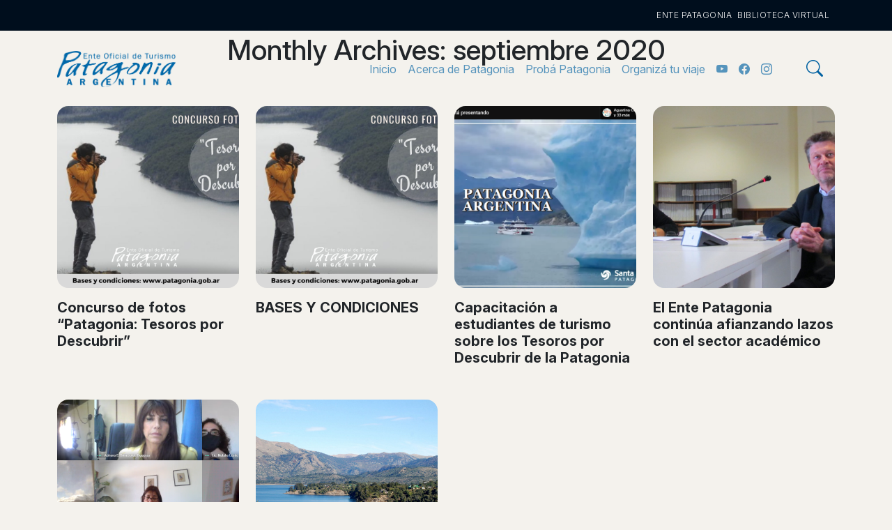

--- FILE ---
content_type: text/html; charset=UTF-8
request_url: https://patagonia.gob.ar/2020/09/
body_size: 10904
content:
<!DOCTYPE html>
<html lang="es-ES">
<head>
<meta charset="UTF-8">
<meta name="viewport" content="width=device-width, initial-scale=1">
<meta name="mobile-web-app-capable" content="yes">
<meta name="apple-mobile-web-app-capable" content="yes">
<meta name="apple-mobile-web-app-title" content="Patagonia Argentina - Ente Oficial Regional de Turismo">
<link rel="profile" href="http://gmpg.org/xfn/11">
<link rel="pingback" href="https://patagonia.gob.ar/wp2025/xmlrpc.php">
<!-- Favicons-->
<link rel="apple-touch-icon" sizes="180x180" href="https://patagonia.gob.ar/wp2025/wp-content/themes/patagonia-2025/images/apple-touch-icon.png?v=ng9wQkygPn">
<link rel="icon" type="image/png" sizes="32x32" href="https://patagonia.gob.ar/wp2025/wp-content/themes/patagonia-2025/images/favicon-32x32.png?v=ng9wQkygPn">
<link rel="icon" type="image/png" sizes="16x16" href="https://patagonia.gob.ar/wp2025/wp-content/themes/patagonia-2025/images/favicon-16x16.png?v=ng9wQkygPn">
<link rel="manifest" href="https://patagonia.gob.ar/wp2025/wp-content/themes/patagonia-2025/images/site.webmanifest?v=ng9wQkygPn">
<link rel="mask-icon" href="https://patagonia.gob.ar/wp2025/wp-content/themes/patagonia-2025/images/safari-pinned-tab.svg?v=ng9wQkygPn" color="#0061a1">
<link rel="shortcut icon" href="https://patagonia.gob.ar/wp2025/wp-content/themes/patagonia-2025/images/favicon.ico?v=ng9wQkygPn">
<meta name="msapplication-TileColor" content="#0061a1">
<meta name="theme-color" content="#ffffff">
<!-- Global site tag (gtag.js) - Google Analytics -->
<script async src="https://www.googletagmanager.com/gtag/js?id=UA-158784424-1"></script>
<script>
window.dataLayer = window.dataLayer || [];
function gtag(){dataLayer.push(arguments);}
gtag('js', new Date());
gtag('config', 'UA-158784424-1');
</script>
<!-- Web Fonts-->
<link rel="preconnect" href="https://fonts.googleapis.com">
<link rel="preconnect" href="https://fonts.gstatic.com" crossorigin>
<link href="https://fonts.googleapis.com/css2?family=Inter:ital,opsz,wght@0,14..32,100..900;1,14..32,100..900&family=Libre+Caslon+Text:ital,wght@0,400;0,700;1,400&family=Rock+Salt&display=swap" rel="stylesheet">
<!-- Fontawesome -->
<!-- Plugins-->
<!-- Template core CSS-->
<link href='//patagonia.gob.ar/wp2025/wp-content/cache/wpfc-minified/eu1mm3qx/fch9g.css' rel="stylesheet">
<link rel="stylesheet" href='//patagonia.gob.ar/wp2025/wp-content/cache/wpfc-minified/kduray7v/fch9g.css'>
<link rel="stylesheet" href='//patagonia.gob.ar/wp2025/wp-content/cache/wpfc-minified/eicorr9o/fch9g.css'>
<link rel="stylesheet" href="https://cdnjs.cloudflare.com/ajax/libs/animate.css/4.1.1/animate.min.css"/>
<link rel="stylesheet" href="https://cdn.jsdelivr.net/npm/bootstrap-icons@1.13.1/font/bootstrap-icons.min.css">
<title>septiembre 2020 &#8211; Patagonia Argentina</title>
<meta name='robots' content='max-image-preview:large' />
<style>img:is([sizes="auto" i], [sizes^="auto," i]) { contain-intrinsic-size: 3000px 1500px }</style>
<link rel="alternate" hreflang="es" href="https://patagonia.gob.ar/2020/09/" />
<link rel="alternate" hreflang="x-default" href="https://patagonia.gob.ar/2020/09/" />
<link rel="alternate" type="application/rss+xml" title="Patagonia Argentina &raquo; Feed" href="https://patagonia.gob.ar/feed/" />
<link rel="alternate" type="application/rss+xml" title="Patagonia Argentina &raquo; Feed de los comentarios" href="https://patagonia.gob.ar/comments/feed/" />
<script type="text/javascript">
/* <![CDATA[ */
window._wpemojiSettings = {"baseUrl":"https:\/\/s.w.org\/images\/core\/emoji\/16.0.1\/72x72\/","ext":".png","svgUrl":"https:\/\/s.w.org\/images\/core\/emoji\/16.0.1\/svg\/","svgExt":".svg","source":{"concatemoji":"https:\/\/patagonia.gob.ar\/wp2025\/wp-includes\/js\/wp-emoji-release.min.js?ver=6.8.2"}};
/*! This file is auto-generated */
!function(s,n){var o,i,e;function c(e){try{var t={supportTests:e,timestamp:(new Date).valueOf()};sessionStorage.setItem(o,JSON.stringify(t))}catch(e){}}function p(e,t,n){e.clearRect(0,0,e.canvas.width,e.canvas.height),e.fillText(t,0,0);var t=new Uint32Array(e.getImageData(0,0,e.canvas.width,e.canvas.height).data),a=(e.clearRect(0,0,e.canvas.width,e.canvas.height),e.fillText(n,0,0),new Uint32Array(e.getImageData(0,0,e.canvas.width,e.canvas.height).data));return t.every(function(e,t){return e===a[t]})}function u(e,t){e.clearRect(0,0,e.canvas.width,e.canvas.height),e.fillText(t,0,0);for(var n=e.getImageData(16,16,1,1),a=0;a<n.data.length;a++)if(0!==n.data[a])return!1;return!0}function f(e,t,n,a){switch(t){case"flag":return n(e,"\ud83c\udff3\ufe0f\u200d\u26a7\ufe0f","\ud83c\udff3\ufe0f\u200b\u26a7\ufe0f")?!1:!n(e,"\ud83c\udde8\ud83c\uddf6","\ud83c\udde8\u200b\ud83c\uddf6")&&!n(e,"\ud83c\udff4\udb40\udc67\udb40\udc62\udb40\udc65\udb40\udc6e\udb40\udc67\udb40\udc7f","\ud83c\udff4\u200b\udb40\udc67\u200b\udb40\udc62\u200b\udb40\udc65\u200b\udb40\udc6e\u200b\udb40\udc67\u200b\udb40\udc7f");case"emoji":return!a(e,"\ud83e\udedf")}return!1}function g(e,t,n,a){var r="undefined"!=typeof WorkerGlobalScope&&self instanceof WorkerGlobalScope?new OffscreenCanvas(300,150):s.createElement("canvas"),o=r.getContext("2d",{willReadFrequently:!0}),i=(o.textBaseline="top",o.font="600 32px Arial",{});return e.forEach(function(e){i[e]=t(o,e,n,a)}),i}function t(e){var t=s.createElement("script");t.src=e,t.defer=!0,s.head.appendChild(t)}"undefined"!=typeof Promise&&(o="wpEmojiSettingsSupports",i=["flag","emoji"],n.supports={everything:!0,everythingExceptFlag:!0},e=new Promise(function(e){s.addEventListener("DOMContentLoaded",e,{once:!0})}),new Promise(function(t){var n=function(){try{var e=JSON.parse(sessionStorage.getItem(o));if("object"==typeof e&&"number"==typeof e.timestamp&&(new Date).valueOf()<e.timestamp+604800&&"object"==typeof e.supportTests)return e.supportTests}catch(e){}return null}();if(!n){if("undefined"!=typeof Worker&&"undefined"!=typeof OffscreenCanvas&&"undefined"!=typeof URL&&URL.createObjectURL&&"undefined"!=typeof Blob)try{var e="postMessage("+g.toString()+"("+[JSON.stringify(i),f.toString(),p.toString(),u.toString()].join(",")+"));",a=new Blob([e],{type:"text/javascript"}),r=new Worker(URL.createObjectURL(a),{name:"wpTestEmojiSupports"});return void(r.onmessage=function(e){c(n=e.data),r.terminate(),t(n)})}catch(e){}c(n=g(i,f,p,u))}t(n)}).then(function(e){for(var t in e)n.supports[t]=e[t],n.supports.everything=n.supports.everything&&n.supports[t],"flag"!==t&&(n.supports.everythingExceptFlag=n.supports.everythingExceptFlag&&n.supports[t]);n.supports.everythingExceptFlag=n.supports.everythingExceptFlag&&!n.supports.flag,n.DOMReady=!1,n.readyCallback=function(){n.DOMReady=!0}}).then(function(){return e}).then(function(){var e;n.supports.everything||(n.readyCallback(),(e=n.source||{}).concatemoji?t(e.concatemoji):e.wpemoji&&e.twemoji&&(t(e.twemoji),t(e.wpemoji)))}))}((window,document),window._wpemojiSettings);
/* ]]> */
</script>
<link rel='stylesheet' id='sbi_styles-css' href='//patagonia.gob.ar/wp2025/wp-content/cache/wpfc-minified/kcyd9e6f/fch9g.css' type='text/css' media='all' />
<style id='wp-emoji-styles-inline-css' type='text/css'>
img.wp-smiley, img.emoji {
display: inline !important;
border: none !important;
box-shadow: none !important;
height: 1em !important;
width: 1em !important;
margin: 0 0.07em !important;
vertical-align: -0.1em !important;
background: none !important;
padding: 0 !important;
}
</style>
<link rel='stylesheet' id='wp-block-library-css' href='//patagonia.gob.ar/wp2025/wp-content/cache/wpfc-minified/f4s1yt2k/fch9g.css' type='text/css' media='all' />
<style id='classic-theme-styles-inline-css' type='text/css'>
/*! This file is auto-generated */
.wp-block-button__link{color:#fff;background-color:#32373c;border-radius:9999px;box-shadow:none;text-decoration:none;padding:calc(.667em + 2px) calc(1.333em + 2px);font-size:1.125em}.wp-block-file__button{background:#32373c;color:#fff;text-decoration:none}
</style>
<style id='safe-svg-svg-icon-style-inline-css' type='text/css'>
.safe-svg-cover{text-align:center}.safe-svg-cover .safe-svg-inside{display:inline-block;max-width:100%}.safe-svg-cover svg{fill:currentColor;height:100%;max-height:100%;max-width:100%;width:100%}
</style>
<style id='global-styles-inline-css' type='text/css'>
:root{--wp--preset--aspect-ratio--square: 1;--wp--preset--aspect-ratio--4-3: 4/3;--wp--preset--aspect-ratio--3-4: 3/4;--wp--preset--aspect-ratio--3-2: 3/2;--wp--preset--aspect-ratio--2-3: 2/3;--wp--preset--aspect-ratio--16-9: 16/9;--wp--preset--aspect-ratio--9-16: 9/16;--wp--preset--color--black: #000000;--wp--preset--color--cyan-bluish-gray: #abb8c3;--wp--preset--color--white: #ffffff;--wp--preset--color--pale-pink: #f78da7;--wp--preset--color--vivid-red: #cf2e2e;--wp--preset--color--luminous-vivid-orange: #ff6900;--wp--preset--color--luminous-vivid-amber: #fcb900;--wp--preset--color--light-green-cyan: #7bdcb5;--wp--preset--color--vivid-green-cyan: #00d084;--wp--preset--color--pale-cyan-blue: #8ed1fc;--wp--preset--color--vivid-cyan-blue: #0693e3;--wp--preset--color--vivid-purple: #9b51e0;--wp--preset--gradient--vivid-cyan-blue-to-vivid-purple: linear-gradient(135deg,rgba(6,147,227,1) 0%,rgb(155,81,224) 100%);--wp--preset--gradient--light-green-cyan-to-vivid-green-cyan: linear-gradient(135deg,rgb(122,220,180) 0%,rgb(0,208,130) 100%);--wp--preset--gradient--luminous-vivid-amber-to-luminous-vivid-orange: linear-gradient(135deg,rgba(252,185,0,1) 0%,rgba(255,105,0,1) 100%);--wp--preset--gradient--luminous-vivid-orange-to-vivid-red: linear-gradient(135deg,rgba(255,105,0,1) 0%,rgb(207,46,46) 100%);--wp--preset--gradient--very-light-gray-to-cyan-bluish-gray: linear-gradient(135deg,rgb(238,238,238) 0%,rgb(169,184,195) 100%);--wp--preset--gradient--cool-to-warm-spectrum: linear-gradient(135deg,rgb(74,234,220) 0%,rgb(151,120,209) 20%,rgb(207,42,186) 40%,rgb(238,44,130) 60%,rgb(251,105,98) 80%,rgb(254,248,76) 100%);--wp--preset--gradient--blush-light-purple: linear-gradient(135deg,rgb(255,206,236) 0%,rgb(152,150,240) 100%);--wp--preset--gradient--blush-bordeaux: linear-gradient(135deg,rgb(254,205,165) 0%,rgb(254,45,45) 50%,rgb(107,0,62) 100%);--wp--preset--gradient--luminous-dusk: linear-gradient(135deg,rgb(255,203,112) 0%,rgb(199,81,192) 50%,rgb(65,88,208) 100%);--wp--preset--gradient--pale-ocean: linear-gradient(135deg,rgb(255,245,203) 0%,rgb(182,227,212) 50%,rgb(51,167,181) 100%);--wp--preset--gradient--electric-grass: linear-gradient(135deg,rgb(202,248,128) 0%,rgb(113,206,126) 100%);--wp--preset--gradient--midnight: linear-gradient(135deg,rgb(2,3,129) 0%,rgb(40,116,252) 100%);--wp--preset--font-size--small: 13px;--wp--preset--font-size--medium: 20px;--wp--preset--font-size--large: 36px;--wp--preset--font-size--x-large: 42px;--wp--preset--spacing--20: 0.44rem;--wp--preset--spacing--30: 0.67rem;--wp--preset--spacing--40: 1rem;--wp--preset--spacing--50: 1.5rem;--wp--preset--spacing--60: 2.25rem;--wp--preset--spacing--70: 3.38rem;--wp--preset--spacing--80: 5.06rem;--wp--preset--shadow--natural: 6px 6px 9px rgba(0, 0, 0, 0.2);--wp--preset--shadow--deep: 12px 12px 50px rgba(0, 0, 0, 0.4);--wp--preset--shadow--sharp: 6px 6px 0px rgba(0, 0, 0, 0.2);--wp--preset--shadow--outlined: 6px 6px 0px -3px rgba(255, 255, 255, 1), 6px 6px rgba(0, 0, 0, 1);--wp--preset--shadow--crisp: 6px 6px 0px rgba(0, 0, 0, 1);}:where(.is-layout-flex){gap: 0.5em;}:where(.is-layout-grid){gap: 0.5em;}body .is-layout-flex{display: flex;}.is-layout-flex{flex-wrap: wrap;align-items: center;}.is-layout-flex > :is(*, div){margin: 0;}body .is-layout-grid{display: grid;}.is-layout-grid > :is(*, div){margin: 0;}:where(.wp-block-columns.is-layout-flex){gap: 2em;}:where(.wp-block-columns.is-layout-grid){gap: 2em;}:where(.wp-block-post-template.is-layout-flex){gap: 1.25em;}:where(.wp-block-post-template.is-layout-grid){gap: 1.25em;}.has-black-color{color: var(--wp--preset--color--black) !important;}.has-cyan-bluish-gray-color{color: var(--wp--preset--color--cyan-bluish-gray) !important;}.has-white-color{color: var(--wp--preset--color--white) !important;}.has-pale-pink-color{color: var(--wp--preset--color--pale-pink) !important;}.has-vivid-red-color{color: var(--wp--preset--color--vivid-red) !important;}.has-luminous-vivid-orange-color{color: var(--wp--preset--color--luminous-vivid-orange) !important;}.has-luminous-vivid-amber-color{color: var(--wp--preset--color--luminous-vivid-amber) !important;}.has-light-green-cyan-color{color: var(--wp--preset--color--light-green-cyan) !important;}.has-vivid-green-cyan-color{color: var(--wp--preset--color--vivid-green-cyan) !important;}.has-pale-cyan-blue-color{color: var(--wp--preset--color--pale-cyan-blue) !important;}.has-vivid-cyan-blue-color{color: var(--wp--preset--color--vivid-cyan-blue) !important;}.has-vivid-purple-color{color: var(--wp--preset--color--vivid-purple) !important;}.has-black-background-color{background-color: var(--wp--preset--color--black) !important;}.has-cyan-bluish-gray-background-color{background-color: var(--wp--preset--color--cyan-bluish-gray) !important;}.has-white-background-color{background-color: var(--wp--preset--color--white) !important;}.has-pale-pink-background-color{background-color: var(--wp--preset--color--pale-pink) !important;}.has-vivid-red-background-color{background-color: var(--wp--preset--color--vivid-red) !important;}.has-luminous-vivid-orange-background-color{background-color: var(--wp--preset--color--luminous-vivid-orange) !important;}.has-luminous-vivid-amber-background-color{background-color: var(--wp--preset--color--luminous-vivid-amber) !important;}.has-light-green-cyan-background-color{background-color: var(--wp--preset--color--light-green-cyan) !important;}.has-vivid-green-cyan-background-color{background-color: var(--wp--preset--color--vivid-green-cyan) !important;}.has-pale-cyan-blue-background-color{background-color: var(--wp--preset--color--pale-cyan-blue) !important;}.has-vivid-cyan-blue-background-color{background-color: var(--wp--preset--color--vivid-cyan-blue) !important;}.has-vivid-purple-background-color{background-color: var(--wp--preset--color--vivid-purple) !important;}.has-black-border-color{border-color: var(--wp--preset--color--black) !important;}.has-cyan-bluish-gray-border-color{border-color: var(--wp--preset--color--cyan-bluish-gray) !important;}.has-white-border-color{border-color: var(--wp--preset--color--white) !important;}.has-pale-pink-border-color{border-color: var(--wp--preset--color--pale-pink) !important;}.has-vivid-red-border-color{border-color: var(--wp--preset--color--vivid-red) !important;}.has-luminous-vivid-orange-border-color{border-color: var(--wp--preset--color--luminous-vivid-orange) !important;}.has-luminous-vivid-amber-border-color{border-color: var(--wp--preset--color--luminous-vivid-amber) !important;}.has-light-green-cyan-border-color{border-color: var(--wp--preset--color--light-green-cyan) !important;}.has-vivid-green-cyan-border-color{border-color: var(--wp--preset--color--vivid-green-cyan) !important;}.has-pale-cyan-blue-border-color{border-color: var(--wp--preset--color--pale-cyan-blue) !important;}.has-vivid-cyan-blue-border-color{border-color: var(--wp--preset--color--vivid-cyan-blue) !important;}.has-vivid-purple-border-color{border-color: var(--wp--preset--color--vivid-purple) !important;}.has-vivid-cyan-blue-to-vivid-purple-gradient-background{background: var(--wp--preset--gradient--vivid-cyan-blue-to-vivid-purple) !important;}.has-light-green-cyan-to-vivid-green-cyan-gradient-background{background: var(--wp--preset--gradient--light-green-cyan-to-vivid-green-cyan) !important;}.has-luminous-vivid-amber-to-luminous-vivid-orange-gradient-background{background: var(--wp--preset--gradient--luminous-vivid-amber-to-luminous-vivid-orange) !important;}.has-luminous-vivid-orange-to-vivid-red-gradient-background{background: var(--wp--preset--gradient--luminous-vivid-orange-to-vivid-red) !important;}.has-very-light-gray-to-cyan-bluish-gray-gradient-background{background: var(--wp--preset--gradient--very-light-gray-to-cyan-bluish-gray) !important;}.has-cool-to-warm-spectrum-gradient-background{background: var(--wp--preset--gradient--cool-to-warm-spectrum) !important;}.has-blush-light-purple-gradient-background{background: var(--wp--preset--gradient--blush-light-purple) !important;}.has-blush-bordeaux-gradient-background{background: var(--wp--preset--gradient--blush-bordeaux) !important;}.has-luminous-dusk-gradient-background{background: var(--wp--preset--gradient--luminous-dusk) !important;}.has-pale-ocean-gradient-background{background: var(--wp--preset--gradient--pale-ocean) !important;}.has-electric-grass-gradient-background{background: var(--wp--preset--gradient--electric-grass) !important;}.has-midnight-gradient-background{background: var(--wp--preset--gradient--midnight) !important;}.has-small-font-size{font-size: var(--wp--preset--font-size--small) !important;}.has-medium-font-size{font-size: var(--wp--preset--font-size--medium) !important;}.has-large-font-size{font-size: var(--wp--preset--font-size--large) !important;}.has-x-large-font-size{font-size: var(--wp--preset--font-size--x-large) !important;}
:where(.wp-block-post-template.is-layout-flex){gap: 1.25em;}:where(.wp-block-post-template.is-layout-grid){gap: 1.25em;}
:where(.wp-block-columns.is-layout-flex){gap: 2em;}:where(.wp-block-columns.is-layout-grid){gap: 2em;}
:root :where(.wp-block-pullquote){font-size: 1.5em;line-height: 1.6;}
</style>
<link rel='stylesheet' id='wpml-legacy-horizontal-list-0-css' href='//patagonia.gob.ar/wp2025/wp-content/cache/wpfc-minified/2coow9ue/fch9g.css' type='text/css' media='all' />
<script type="text/javascript" id="wpml-cookie-js-extra">
/* <![CDATA[ */
var wpml_cookies = {"wp-wpml_current_language":{"value":"es","expires":1,"path":"\/"}};
var wpml_cookies = {"wp-wpml_current_language":{"value":"es","expires":1,"path":"\/"}};
/* ]]> */
</script>
<script type="text/javascript" src="https://patagonia.gob.ar/wp2025/wp-content/plugins/sitepress-multilingual-cms/res/js/cookies/language-cookie.js?ver=476000" id="wpml-cookie-js" defer="defer" data-wp-strategy="defer"></script>
<link rel="https://api.w.org/" href="https://patagonia.gob.ar/wp-json/" /><link rel="EditURI" type="application/rsd+xml" title="RSD" href="https://patagonia.gob.ar/wp2025/xmlrpc.php?rsd" />
<meta name="generator" content="WordPress 6.8.2" />
<meta name="generator" content="WPML ver:4.7.6 stt:59,1,42,2;" />
<style type="text/css">.recentcomments a{display:inline !important;padding:0 !important;margin:0 !important;}</style>    
<meta name="web_author" content="Martin Santarelli, thermofunk@gmail.com" />
</head>
<body class="archive date wp-theme-patagonia-2025 hfeed">
<header class="header">
<div class="d-none d-lg-block" data-bs-theme="dark" style="background-color:#000E1D !important;">
<div id="subnav" class="container-xl">
<div class="row g-1 d-flex justify-content-end align-items-center">
<div class="col">
<ul id="menu-institucional" class="menu"><li id="menu-item-7348" class="menu-item menu-item-type-post_type menu-item-object-page menu-item-7348"><a href="https://patagonia.gob.ar/institucional/">Ente Patagonia</a></li>
<li id="menu-item-7345" class="menu-item menu-item-type-post_type menu-item-object-page menu-item-7345"><a href="https://patagonia.gob.ar/biblioteca-virtual/">Biblioteca Virtual</a></li>
</ul>					</div>
<div class="col-auto">
</div>
</div>
</div>
</div>
<nav class="navbar navbar-expand-lg py-lg-4">
<div class="container-xl">
<a class="navbar-brand" rel="home" href="https://patagonia.gob.ar/" title="Patagonia Argentina">
<img id="logo" src="https://patagonia.gob.ar/wp2025/wp-content/themes/patagonia-2025/images/logo.png" alt=" Patagonia Argentina">
</a>
<button class="btn btn-outline-primary border-0 d-lg-none fs-1 py-0 px-2" type="button" data-bs-toggle="offcanvas" data-bs-target="#offcanvasPatagonia" aria-controls="offcanvasPatagonia">
<i class="bi bi-list"></i>
</button>
<div class="collapse navbar-collapse" id="navbarSupportedContent">
<ul id="main-menu" class="navbar-nav ms-auto mb-2 mb-lg-0"><li id="menu-item-377" class="menu-item menu-item-type-post_type menu-item-object-page menu-item-home nav-item menu-item-377"><a title="Inicio" href="https://patagonia.gob.ar/" class="nav-link">Inicio</a></li>
<li id="menu-item-81" class="menu-item menu-item-type-post_type menu-item-object-page nav-item menu-item-81"><a title="Acerca de Patagonia" href="https://patagonia.gob.ar/acerca-de-patagonia/" class="nav-link">Acerca de Patagonia</a></li>
<li id="menu-item-85" class="menu-item menu-item-type-post_type menu-item-object-page nav-item menu-item-85"><a title="Probá Patagonia" href="https://patagonia.gob.ar/proba-patagonia/" class="nav-link">Probá Patagonia</a></li>
<li id="menu-item-84" class="menu-item menu-item-type-post_type menu-item-object-page nav-item menu-item-84"><a title="Organizá tu viaje" href="https://patagonia.gob.ar/organiza-tu-viaje/" class="nav-link">Organizá tu viaje</a></li>
<li id="menu-item-7467" class="d-none d-lg-inline-block menu-item menu-item-type-custom menu-item-object-custom nav-item menu-item-7467"><a target="_blank" href="https://www.youtube.com/user/entepatagoniaoficial" class="nav-link"><i class="bi bi-youtube"></i></a></li>
<li id="menu-item-7468" class="d-none d-lg-inline-block menu-item menu-item-type-custom menu-item-object-custom nav-item menu-item-7468"><a target="_blank" href="https://www.facebook.com/patagoniaargentinaturismo/" class="nav-link"><i class="bi bi-facebook"></i></a></li>
<li id="menu-item-7469" class="d-none d-lg-inline-block menu-item menu-item-type-custom menu-item-object-custom nav-item menu-item-7469"><a href="https://www.instagram.com/probapatagonia/" class="nav-link"><i class="bi bi-instagram"></i></a></li>
</ul>		          	<button type="button" class="btn btn-lg btn-link fs-4 ms-4" data-bs-toggle="modal" data-bs-target="#searchModal">
<span class="icon"><i class="bi bi-search"></i></span> 
</button>
</div>
</div>
</nav>
</header>	<section class="module pb-0">
<div class="container-xl">
<div class="row align-items-center">
<div class="col">
<div class="page-title-desc">
<h1 class="py-5 text-center" >
Monthly Archives: <span>septiembre 2020</span>                        </h1>
</div>
</div>
</div>
</div>
</section>
<section class="module pt-0">
<div class="container-xl">
<div class="row">
<div class="col-12 col-sm-6 col-md-4 col-lg-3">
<!-- Post-->
<a class="text-decoration-none" href="https://patagonia.gob.ar/2020/09/10/concurso-de-fotos-patagonia-tesoros-por-descubrir/">
<article class="post-2778 post type-post status-publish format-standard has-post-thumbnail hentry category-provincias" id="post-2778">
<div class="ratio ratio-1x1 mb-3 rounded-4" style="background-color:#fafafa;background-image:url('https://patagonia.gob.ar/wp2025/wp-content/uploads/2020/09/Placa-Concurso-Tesoros-horizontal.jpeg');background-position: center;background-size: cover;">
</div>
<header class="entry-header">
<h5 class="fw-bold link-dark mb-5">Concurso de fotos “Patagonia: Tesoros por Descubrir”</h5>
</header><!-- .entry-header -->
<h6 class="text-primary font-weight-light">
</h6>
<p class="small">
</p>
<p class="small">
</p>  
<p class="small">
</p>
<footer class="entry-footer">
</footer><!-- .entry-footer -->
</article><!-- #post-## -->
</a>    <!-- Post end-->
</div>
<div class="col-12 col-sm-6 col-md-4 col-lg-3">
<!-- Post-->
<a class="text-decoration-none" href="https://patagonia.gob.ar/2020/09/10/bases-y-condiciones/">
<article class="post-2771 post type-post status-publish format-standard has-post-thumbnail hentry category-provincias" id="post-2771">
<div class="ratio ratio-1x1 mb-3 rounded-4" style="background-color:#fafafa;background-image:url('https://patagonia.gob.ar/wp2025/wp-content/uploads/2020/09/Placa-Concurso-Tesoros-horizontal.jpeg');background-position: center;background-size: cover;">
</div>
<header class="entry-header">
<h5 class="fw-bold link-dark mb-5">BASES Y CONDICIONES</h5>
</header><!-- .entry-header -->
<h6 class="text-primary font-weight-light">
</h6>
<p class="small">
</p>
<p class="small">
</p>  
<p class="small">
</p>
<footer class="entry-footer">
</footer><!-- .entry-footer -->
</article><!-- #post-## -->
</a>    <!-- Post end-->
</div>
<div class="col-12 col-sm-6 col-md-4 col-lg-3">
<!-- Post-->
<a class="text-decoration-none" href="https://patagonia.gob.ar/2020/09/09/capacitacion-a-estudiantes-de-turismo-sobre-los-tesoros-por-descubrir-de-la-patagonia/">
<article class="post-2859 post type-post status-publish format-standard has-post-thumbnail hentry category-provincias" id="post-2859">
<div class="ratio ratio-1x1 mb-3 rounded-4" style="background-color:#fafafa;background-image:url('https://patagonia.gob.ar/wp2025/wp-content/uploads/2020/10/cap-0810.png');background-position: center;background-size: cover;">
</div>
<header class="entry-header">
<h5 class="fw-bold link-dark mb-5">Capacitación a estudiantes de turismo sobre los Tesoros por Descubrir de la Patagonia</h5>
</header><!-- .entry-header -->
<h6 class="text-primary font-weight-light">
</h6>
<p class="small">
</p>
<p class="small">
</p>  
<p class="small">
</p>
<footer class="entry-footer">
</footer><!-- .entry-footer -->
</article><!-- #post-## -->
</a>    <!-- Post end-->
</div>
<div class="col-12 col-sm-6 col-md-4 col-lg-3">
<!-- Post-->
<a class="text-decoration-none" href="https://patagonia.gob.ar/2020/09/09/el-ente-patagonia-continua-afianzando-lazos-con-el-sector-academico/">
<article class="post-2842 post type-post status-publish format-standard has-post-thumbnail hentry category-provincias" id="post-2842">
<div class="ratio ratio-1x1 mb-3 rounded-4" style="background-color:#fafafa;background-image:url('https://patagonia.gob.ar/wp2025/wp-content/uploads/2020/10/UnivLaPampa2.jpg.jpeg');background-position: center;background-size: cover;">
</div>
<header class="entry-header">
<h5 class="fw-bold link-dark mb-5">El Ente Patagonia continúa afianzando lazos con el sector académico</h5>
</header><!-- .entry-header -->
<h6 class="text-primary font-weight-light">
</h6>
<p class="small">
</p>
<p class="small">
</p>  
<p class="small">
</p>
<footer class="entry-footer">
</footer><!-- .entry-footer -->
</article><!-- #post-## -->
</a>    <!-- Post end-->
</div>
<div class="col-12 col-sm-6 col-md-4 col-lg-3">
<!-- Post-->
<a class="text-decoration-none" href="https://patagonia.gob.ar/2020/09/09/analizan-regionalmente-la-situacion-del-turismo-en-la-patagonia/">
<article class="post-2831 post type-post status-publish format-standard has-post-thumbnail hentry category-provincias" id="post-2831">
<div class="ratio ratio-1x1 mb-3 rounded-4" style="background-color:#fafafa;background-image:url('https://patagonia.gob.ar/wp2025/wp-content/uploads/2020/09/foto-CD-2309.png');background-position: center;background-size: cover;">
</div>
<header class="entry-header">
<h5 class="fw-bold link-dark mb-5">Analizan regionalmente la situación del turismo en la Patagonia</h5>
</header><!-- .entry-header -->
<h6 class="text-primary font-weight-light">
</h6>
<p class="small">
</p>
<p class="small">
</p>  
<p class="small">
</p>
<footer class="entry-footer">
</footer><!-- .entry-footer -->
</article><!-- #post-## -->
</a>    <!-- Post end-->
</div>
<div class="col-12 col-sm-6 col-md-4 col-lg-3">
<!-- Post-->
<a class="text-decoration-none" href="https://patagonia.gob.ar/2020/09/09/capacitacion-sobre-patagonia-en-plataforma-lider-del-sector-turistico/">
<article class="post-2810 post type-post status-publish format-standard has-post-thumbnail hentry category-provincias" id="post-2810">
<div class="ratio ratio-1x1 mb-3 rounded-4" style="background-color:#fafafa;background-image:url('https://patagonia.gob.ar/wp2025/wp-content/uploads/2020/09/Patagonia--scaled.jpg');background-position: center;background-size: cover;">
</div>
<header class="entry-header">
<h5 class="fw-bold link-dark mb-5">Capacitación sobre Patagonia en plataforma líder del sector turístico</h5>
</header><!-- .entry-header -->
<h6 class="text-primary font-weight-light">
</h6>
<p class="small">
</p>
<p class="small">
</p>  
<p class="small">
</p>
<footer class="entry-footer">
</footer><!-- .entry-footer -->
</article><!-- #post-## -->
</a>    <!-- Post end-->
</div>
</div>
<div class="row">
<!-- The pagination component -->
</div> <!-- .row -->
</div>
</section>

<!-- Modal -->
<div class="modal fade" id="searchModal" tabindex="-1" aria-labelledby="searchModalLabel" aria-hidden="true">
<div class="modal-dialog modal-dialog-centered modal-lg">
<div class="modal-content bg-primary">
<div class="modal-body">
<form class="p-4 input-group input-group-lg" method="get" id="searchform" action="https://patagonia.gob.ar/" role="search">
<label class="d-none assistive-text sr-only" for="s">Buscar</label>
<input class="form-control border-primary text-primary" id="s" name="s" type="text"
placeholder="Buscar" value="">
<button class="submit btn btn-dark" type="submit" id="searchsubmit" />
<span class="icon"><i class="bi bi-search"></i></span>   
</button>
</form>                </div>
</div>
</div>
</div>
<!-- Offcanvas -->
<div class="offcanvas offcanvas-start" tabindex="-1" id="offcanvasPatagonia" aria-labelledby="offcanvasPatagoniaLabel" data-bs-theme="dark" style="background-color:#000E1D;">
<div class="offcanvas-header">
<h5 class="offcanvas-title d-none" id="offcanvasExampleLabel">Patagonia</h5>
<button type="button" class="btn-close btn-close-white" data-bs-dismiss="offcanvas" aria-label="Close"></button>
</div>
<div class="offcanvas-body text-center pb-4">
<a rel="home" href="https://patagonia.gob.ar/" title="Patagonia Argentina">
<img class="mb-4" src="https://patagonia.gob.ar/wp2025/wp-content/themes/patagonia-2025/images/logo-light.png" width="195px" alt=" Patagonia Argentina">
</a>
<h5 class="text-info mt-4">Institucional</h5>
<ul id="menu-institucional-1" class="menu"><li class="menu-item menu-item-type-post_type menu-item-object-page menu-item-7348"><a href="https://patagonia.gob.ar/institucional/">Ente Patagonia</a></li>
<li class="menu-item menu-item-type-post_type menu-item-object-page menu-item-7345"><a href="https://patagonia.gob.ar/biblioteca-virtual/">Biblioteca Virtual</a></li>
</ul>						<h5 class="text-info mt-4">Probá Patagonia</h5>
<ul id="menu-proba-patagonia" class="menu"><li id="menu-item-7353" class="menu-item menu-item-type-post_type menu-item-object-page menu-item-7353"><a href="https://patagonia.gob.ar/actividades/">Actividades</a></li>
<li id="menu-item-7351" class="menu-item menu-item-type-post_type menu-item-object-page menu-item-7351"><a href="https://patagonia.gob.ar/tesoros-por-descubrir/">Tesoros por Descubrir</a></li>
<li id="menu-item-7352" class="menu-item menu-item-type-post_type menu-item-object-page menu-item-7352"><a href="https://patagonia.gob.ar/circuitos-clasicos/">Circuitos Clásicos</a></li>
<li id="menu-item-7350" class="menu-item menu-item-type-post_type menu-item-object-page menu-item-7350"><a href="https://patagonia.gob.ar/senderos-de-la-patagonia/">Senderos de la Patagonia</a></li>
<li id="menu-item-7349" class="menu-item menu-item-type-post_type menu-item-object-page menu-item-7349"><a href="https://patagonia.gob.ar/parques-nacionales/">Parques Nacionales</a></li>
</ul>							
<h5 class="text-info mt-4">Organiza tu viaje</h5>
<ul id="menu-organiza-tu-viaje" class="menu"><li id="menu-item-7354" class="menu-item menu-item-type-post_type menu-item-object-organice-su-viaje menu-item-7354"><a href="https://patagonia.gob.ar/organice-su-viaje/alojamiento-y-servicios/">Alojamiento y Servicios</a></li>
<li id="menu-item-7355" class="menu-item menu-item-type-post_type menu-item-object-organice-su-viaje menu-item-7355"><a href="https://patagonia.gob.ar/organice-su-viaje/calendario-anual-patagonia/">Calendario de Fiestas y Eventos</a></li>
<li id="menu-item-7356" class="menu-item menu-item-type-post_type menu-item-object-organice-su-viaje menu-item-7356"><a href="https://patagonia.gob.ar/organice-su-viaje/clima/">Clima</a></li>
<li id="menu-item-7357" class="menu-item menu-item-type-post_type menu-item-object-organice-su-viaje menu-item-7357"><a href="https://patagonia.gob.ar/organice-su-viaje/como-llegar/">Cómo llegar</a></li>
<li id="menu-item-7358" class="menu-item menu-item-type-post_type menu-item-object-organice-su-viaje menu-item-7358"><a href="https://patagonia.gob.ar/organice-su-viaje/estado-de-rutas-y-caminos/">Estado de Rutas y Caminos</a></li>
<li id="menu-item-7359" class="menu-item menu-item-type-post_type menu-item-object-organice-su-viaje menu-item-7359"><a href="https://patagonia.gob.ar/organice-su-viaje/ingresos-a-parques-nacionales/">Ingresos a Parques Nacionales</a></li>
</ul>							
<h5 class="text-info mt-4">Sitios Oficiales</h5>
<ul id="menu-sitios-oficiales" class="menu"><li id="menu-item-7360" class="menu-item menu-item-type-custom menu-item-object-custom menu-item-7360"><a target="_blank" href="https://turismo.lapampa.gob.ar/">La Pampa</a></li>
<li id="menu-item-7361" class="menu-item menu-item-type-custom menu-item-object-custom menu-item-7361"><a target="_blank" href="https://turismo.neuquen.gob.ar/">Neuquén</a></li>
<li id="menu-item-7362" class="menu-item menu-item-type-custom menu-item-object-custom menu-item-7362"><a target="_blank" href="https://turismo.rionegro.gov.ar/">Río Negro</a></li>
<li id="menu-item-7363" class="menu-item menu-item-type-custom menu-item-object-custom menu-item-7363"><a target="_blank" href="http://www.chubutpatagonia.gob.ar/">Chubut</a></li>
<li id="menu-item-7364" class="menu-item menu-item-type-custom menu-item-object-custom menu-item-7364"><a target="_blank" href="http://www.santacruzpatagonia.gob.ar/">Santa Cruz</a></li>
<li id="menu-item-7365" class="menu-item menu-item-type-custom menu-item-object-custom menu-item-7365"><a target="_blank" href="https://www.tierradelfuego.org.ar/">Tierra del Fuego</a></li>
<li id="menu-item-7366" class="menu-item menu-item-type-custom menu-item-object-custom menu-item-7366"><a target="_blank" href="https://www.argentina.gob.ar/interior/secretaria-de-turismo-ambiente-y-deportes">Secretaría de Turismo, Ambiente y Deporte</a></li>
</ul>				</div>
</div>
<!-- Footer-->
<footer class="py-5 text-light text-center text-lg-start" data-bs-theme="dark" style="background-color:#000E1D;">
<div class="container-xl pt-5 py-lg-5">
<div class="row pb-lg-5 mb-5">
<div class="col-12 col-md-3 col-lg-3 mb-4">
<a rel="home" href="https://patagonia.gob.ar/" title="Patagonia Argentina">
<img class="mb-4" src="https://patagonia.gob.ar/wp2025/wp-content/themes/patagonia-2025/images/logo-light.png" width="195px" alt=" Patagonia Argentina">
</a>
<p class="lead mb-4">
Ente Regional Oficial de Turismo Patagonia Turística
</p>
<p class="lead mb-4">
<a href="mailto:info@patagonia.gob.ar" class="link-info link-offset-2 link-underline link-underline-opacity-25">info@patagonia.gob.ar</a>
</p>
<p class="fs-4">
<a href="https://www.youtube.com/user/entepatagoniaoficial" target="_blank" class="d-inline-block text-decoration-none link-info me-2">
<i class="bi bi-youtube"></i>
</a>
<a href="https://www.facebook.com/patagoniaargentinaturismo/" target="_blank" class="d-inline-block text-decoration-none link-info me-2">
<i class="bi bi-facebook"></i>
</a>
<a href="https://www.instagram.com/probapatagonia/" target="_blank" class="d-inline-block text-decoration-none link-info">
<i class="bi bi-instagram"></i>
</a>
</p>
</div>
<div class="col-12 col-md-3 col-lg-2 offset-lg-1 mb-4">
<h5 class="h6 text-info">Institucional</h5>
<ul id="menu-institucional-2" class="menu"><li class="menu-item menu-item-type-post_type menu-item-object-page menu-item-7348"><a href="https://patagonia.gob.ar/institucional/">Ente Patagonia</a></li>
<li class="menu-item menu-item-type-post_type menu-item-object-page menu-item-7345"><a href="https://patagonia.gob.ar/biblioteca-virtual/">Biblioteca Virtual</a></li>
</ul>							</div>
<div class="col-12 col-md-3 col-lg-2 mb-4">
<h5 class="h6 text-info">Probá Patagonia</h5>
<ul id="menu-proba-patagonia-1" class="menu"><li class="menu-item menu-item-type-post_type menu-item-object-page menu-item-7353"><a href="https://patagonia.gob.ar/actividades/">Actividades</a></li>
<li class="menu-item menu-item-type-post_type menu-item-object-page menu-item-7351"><a href="https://patagonia.gob.ar/tesoros-por-descubrir/">Tesoros por Descubrir</a></li>
<li class="menu-item menu-item-type-post_type menu-item-object-page menu-item-7352"><a href="https://patagonia.gob.ar/circuitos-clasicos/">Circuitos Clásicos</a></li>
<li class="menu-item menu-item-type-post_type menu-item-object-page menu-item-7350"><a href="https://patagonia.gob.ar/senderos-de-la-patagonia/">Senderos de la Patagonia</a></li>
<li class="menu-item menu-item-type-post_type menu-item-object-page menu-item-7349"><a href="https://patagonia.gob.ar/parques-nacionales/">Parques Nacionales</a></li>
</ul>							</div>
<div class="col-12 col-md-3 col-lg-2 mb-4">
<h5 class="h6 text-info">Organiza tu viaje</h5>
<ul id="menu-organiza-tu-viaje-1" class="menu"><li class="menu-item menu-item-type-post_type menu-item-object-organice-su-viaje menu-item-7354"><a href="https://patagonia.gob.ar/organice-su-viaje/alojamiento-y-servicios/">Alojamiento y Servicios</a></li>
<li class="menu-item menu-item-type-post_type menu-item-object-organice-su-viaje menu-item-7355"><a href="https://patagonia.gob.ar/organice-su-viaje/calendario-anual-patagonia/">Calendario de Fiestas y Eventos</a></li>
<li class="menu-item menu-item-type-post_type menu-item-object-organice-su-viaje menu-item-7356"><a href="https://patagonia.gob.ar/organice-su-viaje/clima/">Clima</a></li>
<li class="menu-item menu-item-type-post_type menu-item-object-organice-su-viaje menu-item-7357"><a href="https://patagonia.gob.ar/organice-su-viaje/como-llegar/">Cómo llegar</a></li>
<li class="menu-item menu-item-type-post_type menu-item-object-organice-su-viaje menu-item-7358"><a href="https://patagonia.gob.ar/organice-su-viaje/estado-de-rutas-y-caminos/">Estado de Rutas y Caminos</a></li>
<li class="menu-item menu-item-type-post_type menu-item-object-organice-su-viaje menu-item-7359"><a href="https://patagonia.gob.ar/organice-su-viaje/ingresos-a-parques-nacionales/">Ingresos a Parques Nacionales</a></li>
</ul>							</div>
<div class="col-12 col-md-3 col-lg-2 mb-4">
<h5 class="h6 text-info">Sitios Oficiales</h5>
<ul id="menu-sitios-oficiales-1" class="menu"><li class="menu-item menu-item-type-custom menu-item-object-custom menu-item-7360"><a target="_blank" href="https://turismo.lapampa.gob.ar/">La Pampa</a></li>
<li class="menu-item menu-item-type-custom menu-item-object-custom menu-item-7361"><a target="_blank" href="https://turismo.neuquen.gob.ar/">Neuquén</a></li>
<li class="menu-item menu-item-type-custom menu-item-object-custom menu-item-7362"><a target="_blank" href="https://turismo.rionegro.gov.ar/">Río Negro</a></li>
<li class="menu-item menu-item-type-custom menu-item-object-custom menu-item-7363"><a target="_blank" href="http://www.chubutpatagonia.gob.ar/">Chubut</a></li>
<li class="menu-item menu-item-type-custom menu-item-object-custom menu-item-7364"><a target="_blank" href="http://www.santacruzpatagonia.gob.ar/">Santa Cruz</a></li>
<li class="menu-item menu-item-type-custom menu-item-object-custom menu-item-7365"><a target="_blank" href="https://www.tierradelfuego.org.ar/">Tierra del Fuego</a></li>
<li class="menu-item menu-item-type-custom menu-item-object-custom menu-item-7366"><a target="_blank" href="https://www.argentina.gob.ar/interior/secretaria-de-turismo-ambiente-y-deportes">Secretaría de Turismo, Ambiente y Deporte</a></li>
</ul>							</div>
</div>
<div class="row mb-5">
<div class="col-12 d-lg-flex text-center justify-content-center justify-content-lg-between align-items-center">
<div class="d-inline-block">
<a href="https://turismo.lapampa.gob.ar/" target="_blank" rel="noopener noreferrer">
<img class="d-inline-block p-0 m-0" src="https://patagonia.gob.ar/wp2025/wp-content/uploads/2025/05/logo-la-pampa-inv-2025.png" alt="La Pampa" height="60px">
</a>
</div><div class="d-inline-block">
<a href="https://turismo.neuquen.gob.ar/" target="_blank" rel="noopener noreferrer">
<img class="d-inline-block p-0 m-0" src="https://patagonia.gob.ar/wp2025/wp-content/uploads/2025/05/logo-neuquen-inv-2025.png" alt="Neuquén" height="60px">
</a>
</div><div class="d-inline-block">
<a href="https://turismo.rionegro.gov.ar/" target="_blank" rel="noopener noreferrer">
<img class="d-inline-block p-0 m-0" src="https://patagonia.gob.ar/wp2025/wp-content/uploads/2025/05/logo-rio-negro-inv-2025.png" alt="Río Negro" height="60px">
</a>
</div><div class="d-inline-block">
<a href="http://www.chubutpatagonia.gob.ar/?fbclid=IwAR3C36ch8FYMpwQaVczrBrXWhxllxXHNPr96xfBKfsgIsHuBKGfdSfPnQ94" target="_blank" rel="noopener noreferrer">
<img class="d-inline-block p-0 m-0" src="https://patagonia.gob.ar/wp2025/wp-content/uploads/2025/05/logo-chubut-inv-2025.png" alt="Chubut" height="60px">
</a>
</div><div class="d-inline-block">
<a href="http://www.santacruzpatagonia.gob.ar/" target="_blank" rel="noopener noreferrer">
<img class="d-inline-block p-0 m-0" src="https://patagonia.gob.ar/wp2025/wp-content/uploads/2025/05/logo-santa-cruz-inv-2025.png" alt="Santa Cruz" height="60px">
</a>
</div><div class="d-inline-block">
<a href="https://www.tierradelfuego.org.ar/" target="_blank" rel="noopener noreferrer">
<img class="d-inline-block p-0 m-0" src="https://patagonia.gob.ar/wp2025/wp-content/uploads/2025/05/logo-tierra-del-fuego-inv-2025.png" alt="Tierra del Fuego" height="60px">
</a>
</div><div class="d-inline-block">
<a href="https://www.argentina.travel/es" target="_blank" rel="noopener noreferrer">
<img class="d-inline-block p-0 m-0" src="https://patagonia.gob.ar/wp2025/wp-content/uploads/2025/08/logo-visit-argentina-inv-2025.png" alt="Visit Argentina" height="60px">
</a>
</div>							</div>
</div>
<div class="row border-top pt-3 pb-lg-5">
<div class="col-12 col-md-6 align-items-center d-md-flex justify-content-begin">
</div>
<div class="col-12 col-md-6 align-items-center d-md-flex justify-content-end">
<p class="small font-weight-bold text-uppercase mb-md-0">© 2025 &bull; Ente Regional Oficial de Turismo Patagonia Turistica</p>
</div>
</div>
</div>
</footer>
<!-- Footer end-->
<script src="https://patagonia.gob.ar/wp2025/wp-content/themes/patagonia-2025/node_modules/bootstrap/dist/js/bootstrap.bundle.js"></script>        
<!-- Masonry -->
<script src="https://cdn.jsdelivr.net/npm/masonry-layout@4.2.2/dist/masonry.pkgd.min.js" integrity="sha384-GNFwBvfVxBkLMJpYMOABq3c+d3KnQxudP/mGPkzpZSTYykLBNsZEnG2D9G/X/+7D" crossorigin="anonymous" async></script>
<!-- Owl -->
<script src="https://cdnjs.cloudflare.com/ajax/libs/jquery/3.7.1/jquery.min.js" integrity="sha512-v2CJ7UaYy4JwqLDIrZUI/4hqeoQieOmAZNXBeQyjo21dadnwR+8ZaIJVT8EE2iyI61OV8e6M8PP2/4hpQINQ/g==" crossorigin="anonymous" referrerpolicy="no-referrer"></script>
<script src="https://patagonia.gob.ar/wp2025/wp-content/themes/patagonia-2025/OwlCarousel/dist/owl.carousel.min.js"></script>
<script>
$('.smooth').click(function() {
var sectionTo = $(this).attr('href');
$('html, body').animate({
scrollTop: $(sectionTo).offset().top - 60
}, 600);
});
$('.owl-carousel-a').owlCarousel({
loop:true,
margin:0,
nav:true,
dots:false,
autoplay:true,
lazyLoad: true,
animateOut: 'fadeOut',
navText : ["<i class='bi bi-chevron-left'></i>","<i class='bi bi-chevron-right'></i>"],
responsive:{
0:{
items:1
},
600:{
items:1
},
1000:{
items:1
}
}
});
$('.owl-carousel-b').owlCarousel({
loop:true,
margin:24,
autoplay:true,
nav:true,
dots:false,
navText : ["<i class='bi bi-chevron-left'></i>","<i class='bi bi-chevron-right'></i>"],
responsive:{
0:{
items:1
},
600:{
items:2
},
1000:{
items:2
}
}
});
$('.owl-carousel-c').owlCarousel({
loop:true,
margin:24,
autoplay:true,
nav:true,
dots:false,
navText : ["<i class='bi bi-chevron-left'></i>","<i class='bi bi-chevron-right'></i>"],
responsive:{
0:{
items:1
},
600:{
items:2
},
1000:{
items:2
}
}
});
$('.owl-carousel-hero').owlCarousel({
loop:true,
margin:0,
nav:true,
dots:false,
autoplay:true,
autoplayTimeout:12000,
//lazyLoad: true,
animateOut: 'fadeOut',
navText : ["<i class='bi bi-chevron-left'></i>","<i class='bi bi-chevron-right'></i>"],
responsive:{
0:{
items:1
},
600:{
items:1
},
1000:{
items:1
}
}
});
$(document).ready(function() {
var header = $('.header');
$(window).scroll(function() {
var scroll = $(window).scrollTop();
if (scroll >= 5) {
header.addClass('bg-white shadow');
} else {
header.removeClass('bg-white shadow');
}
}).scroll();
});
</script>
<script type="speculationrules">
{"prefetch":[{"source":"document","where":{"and":[{"href_matches":"\/*"},{"not":{"href_matches":["\/wp2025\/wp-*.php","\/wp2025\/wp-admin\/*","\/wp2025\/wp-content\/uploads\/*","\/wp2025\/wp-content\/*","\/wp2025\/wp-content\/plugins\/*","\/wp2025\/wp-content\/themes\/patagonia-2025\/*","\/*\\?(.+)"]}},{"not":{"selector_matches":"a[rel~=\"nofollow\"]"}},{"not":{"selector_matches":".no-prefetch, .no-prefetch a"}}]},"eagerness":"conservative"}]}
</script>
<!-- Instagram Feed JS -->
<script type="text/javascript">
var sbiajaxurl = "https://patagonia.gob.ar/wp2025/wp-admin/admin-ajax.php";
</script>
</body>
</html><!-- WP Fastest Cache file was created in 1.317 seconds, on 26 September, 2025 @ 7:15 am --><!-- via php -->